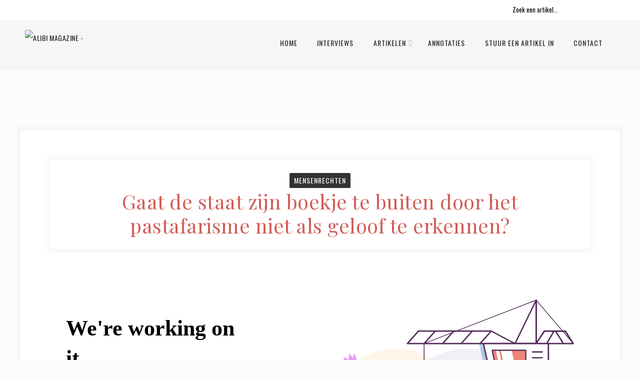

--- FILE ---
content_type: text/html; charset=UTF-8
request_url: http://alibionline.nl/2018/11/20/gaat-de-staat-zijn-boekje-te-buiten-door-het-pastafarisme-niet-als-geloof-te-erkennen/
body_size: 15952
content:
<!DOCTYPE html>
<html lang="nl-NL" class="no-js" >
<!-- start -->
<head>
	<meta charset="UTF-8" />
	<meta name="viewport" content="width=device-width, initial-scale=1, maximum-scale=1" />
    <meta name="format-detection" content="telephone=no">
	
	<link href="https://fonts.googleapis.com" rel="preconnect" crossorigin><link href="https://fonts.gstatic.com" rel="preconnect" crossorigin><meta name='robots' content='index, follow, max-image-preview:large, max-snippet:-1, max-video-preview:-1' />

	<!-- This site is optimized with the Yoast SEO plugin v26.8 - https://yoast.com/product/yoast-seo-wordpress/ -->
	<title>ALIBI Magazine</title>
	<meta name="description" content="ALIBI Magazine is het onafhankelijke, juridische tijdschrift van de Faculteit der Rechtsgeleerdheid van de Universiteit van Amsterdam en wordt beheerd door en voor studenten. Vier keer per jaar doet onze vaste redactie haar best om de studenten te voorzien van interessante artikelen over een divers aantal rechtsgebieden." />
	<link rel="canonical" href="http://alibionline.nl/2018/11/20/gaat-de-staat-zijn-boekje-te-buiten-door-het-pastafarisme-niet-als-geloof-te-erkennen/" />
	<meta property="og:locale" content="nl_NL" />
	<meta property="og:type" content="article" />
	<meta property="og:title" content="ALIBI Magazine" />
	<meta property="og:description" content="ALIBI Magazine is het onafhankelijke, juridische tijdschrift van de Faculteit der Rechtsgeleerdheid van de Universiteit van Amsterdam en wordt beheerd door en voor studenten. Vier keer per jaar doet onze vaste redactie haar best om de studenten te voorzien van interessante artikelen over een divers aantal rechtsgebieden." />
	<meta property="og:url" content="http://alibionline.nl/2018/11/20/gaat-de-staat-zijn-boekje-te-buiten-door-het-pastafarisme-niet-als-geloof-te-erkennen/" />
	<meta property="og:site_name" content="ALIBI Magazine" />
	<meta property="article:published_time" content="2018-11-20T19:42:00+00:00" />
	<meta property="og:image" content="http://alibionline.nl/wp-content/uploads/2018/11/Guilliano-3.jpg" />
	<meta property="og:image:width" content="1280" />
	<meta property="og:image:height" content="719" />
	<meta property="og:image:type" content="image/jpeg" />
	<meta name="author" content="Jordy" />
	<meta name="twitter:card" content="summary_large_image" />
	<script type="application/ld+json" class="yoast-schema-graph">{"@context":"https://schema.org","@graph":[{"@type":"Article","@id":"http://alibionline.nl/2018/11/20/gaat-de-staat-zijn-boekje-te-buiten-door-het-pastafarisme-niet-als-geloof-te-erkennen/#article","isPartOf":{"@id":"http://alibionline.nl/2018/11/20/gaat-de-staat-zijn-boekje-te-buiten-door-het-pastafarisme-niet-als-geloof-te-erkennen/"},"author":{"name":"Jordy","@id":"http://alibionline.nl/#/schema/person/218e0419f8b7a9a691529200407a4c27"},"headline":"Gaat de staat zijn boekje te buiten door het pastafarisme niet als geloof te erkennen?","datePublished":"2018-11-20T19:42:00+00:00","mainEntityOfPage":{"@id":"http://alibionline.nl/2018/11/20/gaat-de-staat-zijn-boekje-te-buiten-door-het-pastafarisme-niet-als-geloof-te-erkennen/"},"wordCount":126,"image":{"@id":"http://alibionline.nl/2018/11/20/gaat-de-staat-zijn-boekje-te-buiten-door-het-pastafarisme-niet-als-geloof-te-erkennen/#primaryimage"},"thumbnailUrl":"http://alibionline.nl/wp-content/uploads/2018/11/Guilliano-3.jpg","articleSection":["Mensenrechten"],"inLanguage":"nl-NL"},{"@type":"WebPage","@id":"http://alibionline.nl/2018/11/20/gaat-de-staat-zijn-boekje-te-buiten-door-het-pastafarisme-niet-als-geloof-te-erkennen/","url":"http://alibionline.nl/2018/11/20/gaat-de-staat-zijn-boekje-te-buiten-door-het-pastafarisme-niet-als-geloof-te-erkennen/","name":"ALIBI Magazine","isPartOf":{"@id":"http://alibionline.nl/#website"},"primaryImageOfPage":{"@id":"http://alibionline.nl/2018/11/20/gaat-de-staat-zijn-boekje-te-buiten-door-het-pastafarisme-niet-als-geloof-te-erkennen/#primaryimage"},"image":{"@id":"http://alibionline.nl/2018/11/20/gaat-de-staat-zijn-boekje-te-buiten-door-het-pastafarisme-niet-als-geloof-te-erkennen/#primaryimage"},"thumbnailUrl":"http://alibionline.nl/wp-content/uploads/2018/11/Guilliano-3.jpg","datePublished":"2018-11-20T19:42:00+00:00","author":{"@id":"http://alibionline.nl/#/schema/person/218e0419f8b7a9a691529200407a4c27"},"description":"ALIBI Magazine is het onafhankelijke, juridische tijdschrift van de Faculteit der Rechtsgeleerdheid van de Universiteit van Amsterdam en wordt beheerd door en voor studenten. Vier keer per jaar doet onze vaste redactie haar best om de studenten te voorzien van interessante artikelen over een divers aantal rechtsgebieden.","breadcrumb":{"@id":"http://alibionline.nl/2018/11/20/gaat-de-staat-zijn-boekje-te-buiten-door-het-pastafarisme-niet-als-geloof-te-erkennen/#breadcrumb"},"inLanguage":"nl-NL","potentialAction":[{"@type":"ReadAction","target":["http://alibionline.nl/2018/11/20/gaat-de-staat-zijn-boekje-te-buiten-door-het-pastafarisme-niet-als-geloof-te-erkennen/"]}]},{"@type":"ImageObject","inLanguage":"nl-NL","@id":"http://alibionline.nl/2018/11/20/gaat-de-staat-zijn-boekje-te-buiten-door-het-pastafarisme-niet-als-geloof-te-erkennen/#primaryimage","url":"http://alibionline.nl/wp-content/uploads/2018/11/Guilliano-3.jpg","contentUrl":"http://alibionline.nl/wp-content/uploads/2018/11/Guilliano-3.jpg","width":1280,"height":719},{"@type":"BreadcrumbList","@id":"http://alibionline.nl/2018/11/20/gaat-de-staat-zijn-boekje-te-buiten-door-het-pastafarisme-niet-als-geloof-te-erkennen/#breadcrumb","itemListElement":[{"@type":"ListItem","position":1,"name":"Home","item":"http://alibionline.nl/"},{"@type":"ListItem","position":2,"name":"Gaat de staat zijn boekje te buiten door het pastafarisme niet als geloof te erkennen?"}]},{"@type":"WebSite","@id":"http://alibionline.nl/#website","url":"http://alibionline.nl/","name":"ALIBI Magazine","description":"","potentialAction":[{"@type":"SearchAction","target":{"@type":"EntryPoint","urlTemplate":"http://alibionline.nl/?s={search_term_string}"},"query-input":{"@type":"PropertyValueSpecification","valueRequired":true,"valueName":"search_term_string"}}],"inLanguage":"nl-NL"},{"@type":"Person","@id":"http://alibionline.nl/#/schema/person/218e0419f8b7a9a691529200407a4c27","name":"Jordy","image":{"@type":"ImageObject","inLanguage":"nl-NL","@id":"http://alibionline.nl/#/schema/person/image/","url":"https://secure.gravatar.com/avatar/9321eeb5368fae91d4e032a76296e570689f5d36e927f9f12c88821c502e343f?s=96&d=mm&r=g","contentUrl":"https://secure.gravatar.com/avatar/9321eeb5368fae91d4e032a76296e570689f5d36e927f9f12c88821c502e343f?s=96&d=mm&r=g","caption":"Jordy"},"url":"http://alibionline.nl/author/hidde/"}]}</script>
	<!-- / Yoast SEO plugin. -->


<link rel='dns-prefetch' href='//cdnjs.cloudflare.com' />
<link rel='dns-prefetch' href='//fonts.googleapis.com' />
<link rel="alternate" type="application/rss+xml" title="ALIBI Magazine &raquo; feed" href="http://alibionline.nl/feed/" />
<link rel="alternate" type="application/rss+xml" title="ALIBI Magazine &raquo; reacties feed" href="http://alibionline.nl/comments/feed/" />
<link rel="alternate" type="application/rss+xml" title="ALIBI Magazine &raquo; Gaat de staat zijn boekje te buiten door het pastafarisme niet als geloof te erkennen? reacties feed" href="http://alibionline.nl/2018/11/20/gaat-de-staat-zijn-boekje-te-buiten-door-het-pastafarisme-niet-als-geloof-te-erkennen/feed/" />
<link rel="alternate" title="oEmbed (JSON)" type="application/json+oembed" href="http://alibionline.nl/wp-json/oembed/1.0/embed?url=http%3A%2F%2Falibionline.nl%2F2018%2F11%2F20%2Fgaat-de-staat-zijn-boekje-te-buiten-door-het-pastafarisme-niet-als-geloof-te-erkennen%2F" />
<link rel="alternate" title="oEmbed (XML)" type="text/xml+oembed" href="http://alibionline.nl/wp-json/oembed/1.0/embed?url=http%3A%2F%2Falibionline.nl%2F2018%2F11%2F20%2Fgaat-de-staat-zijn-boekje-te-buiten-door-het-pastafarisme-niet-als-geloof-te-erkennen%2F&#038;format=xml" />
		<!-- This site uses the Google Analytics by ExactMetrics plugin v8.11.1 - Using Analytics tracking - https://www.exactmetrics.com/ -->
		<!-- Opmerking: ExactMetrics is momenteel niet geconfigureerd op deze site. De site eigenaar moet authenticeren met Google Analytics in de ExactMetrics instellingen scherm. -->
					<!-- No tracking code set -->
				<!-- / Google Analytics by ExactMetrics -->
		<style id='wp-img-auto-sizes-contain-inline-css' type='text/css'>
img:is([sizes=auto i],[sizes^="auto," i]){contain-intrinsic-size:3000px 1500px}
/*# sourceURL=wp-img-auto-sizes-contain-inline-css */
</style>
<link rel='stylesheet' id='customify-font-stylesheet-0-css' href='https://fonts.googleapis.com/css2?family=Playfair%20Display:ital,wght@0,400;0,500;0,600;0,700;0,800;0,900;1,400;1,500;1,600;1,700;1,800;1,900&#038;display=swap' type='text/css' media='all' />
<link rel='stylesheet' id='sbi_styles-css' href='http://alibionline.nl/wp-content/plugins/instagram-feed/css/sbi-styles.min.css?ver=6.10.0' type='text/css' media='all' />
<link rel='stylesheet' id='embedpress-css-css' href='http://alibionline.nl/wp-content/plugins/embedpress/assets/css/embedpress.css?ver=1769624603' type='text/css' media='all' />
<link rel='stylesheet' id='embedpress-blocks-style-css' href='http://alibionline.nl/wp-content/plugins/embedpress/assets/css/blocks.build.css?ver=1769624603' type='text/css' media='all' />
<link rel='stylesheet' id='embedpress-lazy-load-css-css' href='http://alibionline.nl/wp-content/plugins/embedpress/assets/css/lazy-load.css?ver=1769624603' type='text/css' media='all' />
<style id='wp-emoji-styles-inline-css' type='text/css'>

	img.wp-smiley, img.emoji {
		display: inline !important;
		border: none !important;
		box-shadow: none !important;
		height: 1em !important;
		width: 1em !important;
		margin: 0 0.07em !important;
		vertical-align: -0.1em !important;
		background: none !important;
		padding: 0 !important;
	}
/*# sourceURL=wp-emoji-styles-inline-css */
</style>
<style id='wp-block-library-inline-css' type='text/css'>
:root{--wp-block-synced-color:#7a00df;--wp-block-synced-color--rgb:122,0,223;--wp-bound-block-color:var(--wp-block-synced-color);--wp-editor-canvas-background:#ddd;--wp-admin-theme-color:#007cba;--wp-admin-theme-color--rgb:0,124,186;--wp-admin-theme-color-darker-10:#006ba1;--wp-admin-theme-color-darker-10--rgb:0,107,160.5;--wp-admin-theme-color-darker-20:#005a87;--wp-admin-theme-color-darker-20--rgb:0,90,135;--wp-admin-border-width-focus:2px}@media (min-resolution:192dpi){:root{--wp-admin-border-width-focus:1.5px}}.wp-element-button{cursor:pointer}:root .has-very-light-gray-background-color{background-color:#eee}:root .has-very-dark-gray-background-color{background-color:#313131}:root .has-very-light-gray-color{color:#eee}:root .has-very-dark-gray-color{color:#313131}:root .has-vivid-green-cyan-to-vivid-cyan-blue-gradient-background{background:linear-gradient(135deg,#00d084,#0693e3)}:root .has-purple-crush-gradient-background{background:linear-gradient(135deg,#34e2e4,#4721fb 50%,#ab1dfe)}:root .has-hazy-dawn-gradient-background{background:linear-gradient(135deg,#faaca8,#dad0ec)}:root .has-subdued-olive-gradient-background{background:linear-gradient(135deg,#fafae1,#67a671)}:root .has-atomic-cream-gradient-background{background:linear-gradient(135deg,#fdd79a,#004a59)}:root .has-nightshade-gradient-background{background:linear-gradient(135deg,#330968,#31cdcf)}:root .has-midnight-gradient-background{background:linear-gradient(135deg,#020381,#2874fc)}:root{--wp--preset--font-size--normal:16px;--wp--preset--font-size--huge:42px}.has-regular-font-size{font-size:1em}.has-larger-font-size{font-size:2.625em}.has-normal-font-size{font-size:var(--wp--preset--font-size--normal)}.has-huge-font-size{font-size:var(--wp--preset--font-size--huge)}.has-text-align-center{text-align:center}.has-text-align-left{text-align:left}.has-text-align-right{text-align:right}.has-fit-text{white-space:nowrap!important}#end-resizable-editor-section{display:none}.aligncenter{clear:both}.items-justified-left{justify-content:flex-start}.items-justified-center{justify-content:center}.items-justified-right{justify-content:flex-end}.items-justified-space-between{justify-content:space-between}.screen-reader-text{border:0;clip-path:inset(50%);height:1px;margin:-1px;overflow:hidden;padding:0;position:absolute;width:1px;word-wrap:normal!important}.screen-reader-text:focus{background-color:#ddd;clip-path:none;color:#444;display:block;font-size:1em;height:auto;left:5px;line-height:normal;padding:15px 23px 14px;text-decoration:none;top:5px;width:auto;z-index:100000}html :where(.has-border-color){border-style:solid}html :where([style*=border-top-color]){border-top-style:solid}html :where([style*=border-right-color]){border-right-style:solid}html :where([style*=border-bottom-color]){border-bottom-style:solid}html :where([style*=border-left-color]){border-left-style:solid}html :where([style*=border-width]){border-style:solid}html :where([style*=border-top-width]){border-top-style:solid}html :where([style*=border-right-width]){border-right-style:solid}html :where([style*=border-bottom-width]){border-bottom-style:solid}html :where([style*=border-left-width]){border-left-style:solid}html :where(img[class*=wp-image-]){height:auto;max-width:100%}:where(figure){margin:0 0 1em}html :where(.is-position-sticky){--wp-admin--admin-bar--position-offset:var(--wp-admin--admin-bar--height,0px)}@media screen and (max-width:600px){html :where(.is-position-sticky){--wp-admin--admin-bar--position-offset:0px}}

/*# sourceURL=wp-block-library-inline-css */
</style><style id='global-styles-inline-css' type='text/css'>
:root{--wp--preset--aspect-ratio--square: 1;--wp--preset--aspect-ratio--4-3: 4/3;--wp--preset--aspect-ratio--3-4: 3/4;--wp--preset--aspect-ratio--3-2: 3/2;--wp--preset--aspect-ratio--2-3: 2/3;--wp--preset--aspect-ratio--16-9: 16/9;--wp--preset--aspect-ratio--9-16: 9/16;--wp--preset--color--black: #000000;--wp--preset--color--cyan-bluish-gray: #abb8c3;--wp--preset--color--white: #ffffff;--wp--preset--color--pale-pink: #f78da7;--wp--preset--color--vivid-red: #cf2e2e;--wp--preset--color--luminous-vivid-orange: #ff6900;--wp--preset--color--luminous-vivid-amber: #fcb900;--wp--preset--color--light-green-cyan: #7bdcb5;--wp--preset--color--vivid-green-cyan: #00d084;--wp--preset--color--pale-cyan-blue: #8ed1fc;--wp--preset--color--vivid-cyan-blue: #0693e3;--wp--preset--color--vivid-purple: #9b51e0;--wp--preset--gradient--vivid-cyan-blue-to-vivid-purple: linear-gradient(135deg,rgb(6,147,227) 0%,rgb(155,81,224) 100%);--wp--preset--gradient--light-green-cyan-to-vivid-green-cyan: linear-gradient(135deg,rgb(122,220,180) 0%,rgb(0,208,130) 100%);--wp--preset--gradient--luminous-vivid-amber-to-luminous-vivid-orange: linear-gradient(135deg,rgb(252,185,0) 0%,rgb(255,105,0) 100%);--wp--preset--gradient--luminous-vivid-orange-to-vivid-red: linear-gradient(135deg,rgb(255,105,0) 0%,rgb(207,46,46) 100%);--wp--preset--gradient--very-light-gray-to-cyan-bluish-gray: linear-gradient(135deg,rgb(238,238,238) 0%,rgb(169,184,195) 100%);--wp--preset--gradient--cool-to-warm-spectrum: linear-gradient(135deg,rgb(74,234,220) 0%,rgb(151,120,209) 20%,rgb(207,42,186) 40%,rgb(238,44,130) 60%,rgb(251,105,98) 80%,rgb(254,248,76) 100%);--wp--preset--gradient--blush-light-purple: linear-gradient(135deg,rgb(255,206,236) 0%,rgb(152,150,240) 100%);--wp--preset--gradient--blush-bordeaux: linear-gradient(135deg,rgb(254,205,165) 0%,rgb(254,45,45) 50%,rgb(107,0,62) 100%);--wp--preset--gradient--luminous-dusk: linear-gradient(135deg,rgb(255,203,112) 0%,rgb(199,81,192) 50%,rgb(65,88,208) 100%);--wp--preset--gradient--pale-ocean: linear-gradient(135deg,rgb(255,245,203) 0%,rgb(182,227,212) 50%,rgb(51,167,181) 100%);--wp--preset--gradient--electric-grass: linear-gradient(135deg,rgb(202,248,128) 0%,rgb(113,206,126) 100%);--wp--preset--gradient--midnight: linear-gradient(135deg,rgb(2,3,129) 0%,rgb(40,116,252) 100%);--wp--preset--font-size--small: 13px;--wp--preset--font-size--medium: 20px;--wp--preset--font-size--large: 36px;--wp--preset--font-size--x-large: 42px;--wp--preset--spacing--20: 0.44rem;--wp--preset--spacing--30: 0.67rem;--wp--preset--spacing--40: 1rem;--wp--preset--spacing--50: 1.5rem;--wp--preset--spacing--60: 2.25rem;--wp--preset--spacing--70: 3.38rem;--wp--preset--spacing--80: 5.06rem;--wp--preset--shadow--natural: 6px 6px 9px rgba(0, 0, 0, 0.2);--wp--preset--shadow--deep: 12px 12px 50px rgba(0, 0, 0, 0.4);--wp--preset--shadow--sharp: 6px 6px 0px rgba(0, 0, 0, 0.2);--wp--preset--shadow--outlined: 6px 6px 0px -3px rgb(255, 255, 255), 6px 6px rgb(0, 0, 0);--wp--preset--shadow--crisp: 6px 6px 0px rgb(0, 0, 0);}:where(.is-layout-flex){gap: 0.5em;}:where(.is-layout-grid){gap: 0.5em;}body .is-layout-flex{display: flex;}.is-layout-flex{flex-wrap: wrap;align-items: center;}.is-layout-flex > :is(*, div){margin: 0;}body .is-layout-grid{display: grid;}.is-layout-grid > :is(*, div){margin: 0;}:where(.wp-block-columns.is-layout-flex){gap: 2em;}:where(.wp-block-columns.is-layout-grid){gap: 2em;}:where(.wp-block-post-template.is-layout-flex){gap: 1.25em;}:where(.wp-block-post-template.is-layout-grid){gap: 1.25em;}.has-black-color{color: var(--wp--preset--color--black) !important;}.has-cyan-bluish-gray-color{color: var(--wp--preset--color--cyan-bluish-gray) !important;}.has-white-color{color: var(--wp--preset--color--white) !important;}.has-pale-pink-color{color: var(--wp--preset--color--pale-pink) !important;}.has-vivid-red-color{color: var(--wp--preset--color--vivid-red) !important;}.has-luminous-vivid-orange-color{color: var(--wp--preset--color--luminous-vivid-orange) !important;}.has-luminous-vivid-amber-color{color: var(--wp--preset--color--luminous-vivid-amber) !important;}.has-light-green-cyan-color{color: var(--wp--preset--color--light-green-cyan) !important;}.has-vivid-green-cyan-color{color: var(--wp--preset--color--vivid-green-cyan) !important;}.has-pale-cyan-blue-color{color: var(--wp--preset--color--pale-cyan-blue) !important;}.has-vivid-cyan-blue-color{color: var(--wp--preset--color--vivid-cyan-blue) !important;}.has-vivid-purple-color{color: var(--wp--preset--color--vivid-purple) !important;}.has-black-background-color{background-color: var(--wp--preset--color--black) !important;}.has-cyan-bluish-gray-background-color{background-color: var(--wp--preset--color--cyan-bluish-gray) !important;}.has-white-background-color{background-color: var(--wp--preset--color--white) !important;}.has-pale-pink-background-color{background-color: var(--wp--preset--color--pale-pink) !important;}.has-vivid-red-background-color{background-color: var(--wp--preset--color--vivid-red) !important;}.has-luminous-vivid-orange-background-color{background-color: var(--wp--preset--color--luminous-vivid-orange) !important;}.has-luminous-vivid-amber-background-color{background-color: var(--wp--preset--color--luminous-vivid-amber) !important;}.has-light-green-cyan-background-color{background-color: var(--wp--preset--color--light-green-cyan) !important;}.has-vivid-green-cyan-background-color{background-color: var(--wp--preset--color--vivid-green-cyan) !important;}.has-pale-cyan-blue-background-color{background-color: var(--wp--preset--color--pale-cyan-blue) !important;}.has-vivid-cyan-blue-background-color{background-color: var(--wp--preset--color--vivid-cyan-blue) !important;}.has-vivid-purple-background-color{background-color: var(--wp--preset--color--vivid-purple) !important;}.has-black-border-color{border-color: var(--wp--preset--color--black) !important;}.has-cyan-bluish-gray-border-color{border-color: var(--wp--preset--color--cyan-bluish-gray) !important;}.has-white-border-color{border-color: var(--wp--preset--color--white) !important;}.has-pale-pink-border-color{border-color: var(--wp--preset--color--pale-pink) !important;}.has-vivid-red-border-color{border-color: var(--wp--preset--color--vivid-red) !important;}.has-luminous-vivid-orange-border-color{border-color: var(--wp--preset--color--luminous-vivid-orange) !important;}.has-luminous-vivid-amber-border-color{border-color: var(--wp--preset--color--luminous-vivid-amber) !important;}.has-light-green-cyan-border-color{border-color: var(--wp--preset--color--light-green-cyan) !important;}.has-vivid-green-cyan-border-color{border-color: var(--wp--preset--color--vivid-green-cyan) !important;}.has-pale-cyan-blue-border-color{border-color: var(--wp--preset--color--pale-cyan-blue) !important;}.has-vivid-cyan-blue-border-color{border-color: var(--wp--preset--color--vivid-cyan-blue) !important;}.has-vivid-purple-border-color{border-color: var(--wp--preset--color--vivid-purple) !important;}.has-vivid-cyan-blue-to-vivid-purple-gradient-background{background: var(--wp--preset--gradient--vivid-cyan-blue-to-vivid-purple) !important;}.has-light-green-cyan-to-vivid-green-cyan-gradient-background{background: var(--wp--preset--gradient--light-green-cyan-to-vivid-green-cyan) !important;}.has-luminous-vivid-amber-to-luminous-vivid-orange-gradient-background{background: var(--wp--preset--gradient--luminous-vivid-amber-to-luminous-vivid-orange) !important;}.has-luminous-vivid-orange-to-vivid-red-gradient-background{background: var(--wp--preset--gradient--luminous-vivid-orange-to-vivid-red) !important;}.has-very-light-gray-to-cyan-bluish-gray-gradient-background{background: var(--wp--preset--gradient--very-light-gray-to-cyan-bluish-gray) !important;}.has-cool-to-warm-spectrum-gradient-background{background: var(--wp--preset--gradient--cool-to-warm-spectrum) !important;}.has-blush-light-purple-gradient-background{background: var(--wp--preset--gradient--blush-light-purple) !important;}.has-blush-bordeaux-gradient-background{background: var(--wp--preset--gradient--blush-bordeaux) !important;}.has-luminous-dusk-gradient-background{background: var(--wp--preset--gradient--luminous-dusk) !important;}.has-pale-ocean-gradient-background{background: var(--wp--preset--gradient--pale-ocean) !important;}.has-electric-grass-gradient-background{background: var(--wp--preset--gradient--electric-grass) !important;}.has-midnight-gradient-background{background: var(--wp--preset--gradient--midnight) !important;}.has-small-font-size{font-size: var(--wp--preset--font-size--small) !important;}.has-medium-font-size{font-size: var(--wp--preset--font-size--medium) !important;}.has-large-font-size{font-size: var(--wp--preset--font-size--large) !important;}.has-x-large-font-size{font-size: var(--wp--preset--font-size--x-large) !important;}
/*# sourceURL=global-styles-inline-css */
</style>

<style id='classic-theme-styles-inline-css' type='text/css'>
/*! This file is auto-generated */
.wp-block-button__link{color:#fff;background-color:#32373c;border-radius:9999px;box-shadow:none;text-decoration:none;padding:calc(.667em + 2px) calc(1.333em + 2px);font-size:1.125em}.wp-block-file__button{background:#32373c;color:#fff;text-decoration:none}
/*# sourceURL=/wp-includes/css/classic-themes.min.css */
</style>
<link rel='stylesheet' id='contact-form-7-css' href='http://alibionline.nl/wp-content/plugins/contact-form-7/includes/css/styles.css?ver=6.1.4' type='text/css' media='all' />
<link rel='stylesheet' id='pixlikes-plugin-styles-css' href='http://alibionline.nl/wp-content/plugins/pixlikes/css/public.css?ver=1.0.0' type='text/css' media='all' />
<style id='pixlikes-plugin-styles-inline-css' type='text/css'>
.animate i:after {-webkit-transition: all 1000ms;-moz-transition: all 1000ms;-o-transition: all 1000ms;transition: all 1000ms; }
/*# sourceURL=pixlikes-plugin-styles-inline-css */
</style>
<link rel='stylesheet' id='ribtun-style-css' href='http://alibionline.nl/wp-content/themes/ribtun/style.css?ver=6.9' type='text/css' media='all' />
<style id='ribtun-style-inline-css' type='text/css'>


.block_footer_text, .quote-category .blogpostcategory, .quote-widget p, .quote-widget {font-family: Cutivemono, "Helvetica Neue", Arial, Helvetica, Verdana, sans-serif;}
body {	 
	background:#fcfcfc  !important;
	color:#333333;
	font-family: Merriweather, "Helvetica Neue", Arial, Helvetica, Verdana, sans-serif;
	font-size: 18px;
	font-weight: normal;
}
.minimal-light .esg-filterbutton, .minimal-light .esg-navigationbutton, .minimal-light .esg-sortbutton, .minimal-light .esg-cartbutton a, .wprm-recipe-instruction .wprm-recipe-instruction-text, h3#reply-title small a, .grid .blog-category a, .widget_wysija input
.grid input[type="submit"], .widget_wysija input, .widget_wysija_cont .wysija-submit, .grid .wttitle h4 {font-family: Merriweather, "Helvetica Neue", Arial, Helvetica, Verdana, sans-serif;}



.su-dropcap {color:#333333;}

::selection { background: #000; color:#fff; text-shadow: none; }

h1, h2, h3, h4, h5, h6, .block1 p, .top-wrapper .widget_search form input#s, .authorBlogName, .ribtun-breadcrumb span
{
	font-family: Oswald, "Helvetica Neue", Arial, Helvetica, Verdana, sans-serif;
	font-weight: 500;
	}
.blog-category a, .post-meta a, input.wysija-submit, .wp-pagenavi a, .wp-pagenavi span, input[type="submit"], .prev-post-title, .next-post-title, .blog_time_read, .blog_author  {font-family: Oswald, "Helvetica Neue", Arial, Helvetica, Verdana, sans-serif;}
h1, h1 a { 	
	color:#333;
	font-size: 40px ;
	}
	
h2, h2 a, .term-description p { 	
	color:#333;
	font-size: 38px  ;
	}

h3, h3 a { 	
	color:#333;
	font-size: 32px  ;
	}

h4, h4 a { 	
	color:#333;
	font-size: 28px  ;
	}	
	
h5, h5 a { 	
	color:#333;
	font-size: 20px  ;
	}	

h6, h6 a { 	
	color:#333;
	font-size: 18px  ;
	}	

.pagenav a {font-family: Oswald !important;
			  font-size: 13px;
			  font-weight:400;
			  color:#222222;
}



.pagenav li.has-sub-menu > a:after, .menu > li.has-sub-menu li.menu-item-has-children > a:before  {color:#222222;}
.block1_lower_text p,.widget_wysija_cont .updated, .widget_wysija_cont .login .message, p.edd-logged-in, #edd_login_form, #edd_login_form p, .esg-grid  {font-family: Merriweather, "Helvetica Neue", Arial, Helvetica, Verdana, sans-serif !important;color:#333333;font-size:14px;}

a, select, input, textarea, button{ color:#e3cda4;}


.su-quote-has-cite span {font-family: Cutivemono, "Helvetica Neue", Arial, Helvetica, Verdana, sans-serif;}

a.blog-name {
	color:#000000;
	font-family: Firasans, "Helvetica Neue", Arial, Helvetica, Verdana, sans-serif !important;
	font-size: 50px;
	font-weight:;
}

/* ***********************
--------------------------------------
------------MAIN COLOR----------
--------------------------------------
*********************** */

a:hover,  .current-menu-item a, .blogmore, .pagenav.fixedmenu li a:hover, .widget ul li a:hover,.pagenav.fixedmenu li.current-menu-item > a,.block2_text a,
.blogcontent a, .sentry a, .post-meta a:hover, .sidebar .social_icons i:hover,.blog_social .addthis_toolbox a:hover, .addthis_toolbox a:hover, .content.blog .single-date,
 .pmc-main-menu li.colored a, #footer .widget ul li a:hover, .sidebar .widget ul li a:hover, #footer a:hover, li.current-menu-item a,  #footer .social_icons a:hover i, 
 #footerb a,  .wprm-recipe-ingredient.ribtun-recipe-selected span, .pmc-main-menu span, .menu-fixedmenu span


{
	color:#bc0031;
}

.wprm-rating-star-full svg polygon {fill:#bc0031!important;}
svg polygon {stroke:#bc0031 !important;}


.addthis_toolbox a i:hover {color:#bc0031 !important;}
.resp_menu_button {color:#222222 ;}
 
/* ***********************
--------------------------------------
------------BACKGROUND MAIN COLOR----------
--------------------------------------
*********************** */

.top-cart, .widget_tag_cloud a:hover, .sidebar .widget_search #searchsubmit,
.specificComment .comment-reply-link:hover, #submit:hover,  .wpcf7-submit:hover, #submit:hover,
.link-title-previous:hover, .link-title-next:hover, .specificComment .comment-edit-link:hover, .specificComment .comment-reply-link:hover, h3#reply-title small a:hover, .pagenav li a:after,
.widget_wysija_cont .wysija-submit,.widget ul li:before, #footer .widget_search #searchsubmit,  .blogpost .tags a:hover,
.mainwrap.single-default.sidebar .link-title-next:hover, .mainwrap.single-default.sidebar .link-title-previous:hover, .ribtun-home-deals-more a:hover, .top-search-form i:hover, .edd-submit.button.blue:hover,
ul#menu-top-menu, a.catlink:hover, .mainwrap.single-default .link-title-next:hover, .mainwrap.single-default .link-title-previous:hover, #footer input.wysija-submit, #commentform #submit:hover, input[type="submit"]:hover, #submit:hover,
.sidebar-buy-button a:hover, .sidebar .widget h3:before, .wprm-recipe-print:hover 
  {
	background:#bc0031 ;
}

.minimal-light .esg-navigationbutton:hover, .minimal-light .esg-filterbutton:hover, .minimal-light .esg-sortbutton:hover, .minimal-light .esg-sortbutton-order:hover, .minimal-light .esg-cartbutton a:hover, .minimal-light .esg-filterbutton.selected{
	background:#bc0031 !important;
	
}

.pagenav  li li a:hover {background:none;}
.edd-submit.button.blue:hover, .cart_item.edd_checkout a:hover {background:#bc0031 !important;}
.link-title-previous:hover, .link-title-next:hover {color:#fff;}
#headerwrap {background:#f6f6f6;}
.pagenav {background:#f6f6f6;}

.blogpostcategory, .content .blogpost, .postcontent.singledefult .share-post, .commentlist, .postcontent.singlepage, .block2_img, .block2_text, .sidebar .widget,
.relatedPosts, #commentform, .sidebars-wrap .widget
 {background:#fff ;}
 
 
.block1_text, .block1_all_text, .block1_lower_text {background:#fff ;}
.blog_social, .socialsingle, .blog_social i {color:#6f7c82;}
.widget_tag_cloud a, .blogpost .tags a {color:#6f7c82;border-color:#eaeaea ;}
#commentform textarea, .singlepage textarea, .singlepage input {background:#eaeaea ;}
input[type="submit"] {background:#222;}

#ribtun-slider-wrapper, .ribtun-rev-slider {padding-top:0px;}

.block1_lower_text p:before {background:#eaeaea ;}
.recent_posts .widgett, .category_posts .widgett, .widget.widget_categories ul li, .widget.widget_archive ul li, .relatedPosts, .specificComment, ol.commentlist
{border-color:#eaeaea ;}



/* BUTTONS */

 .ribtun-read-more a:hover {color:#bc0031 !important ;}

 .top-wrapper .social_icons a i:hover {color:#bc0031 !important;}

 /* ***********************
--------------------------------------
------------BOXED---------------------
-----------------------------------*/
  
   		.sidebars-wrap{padding:0;}
		.sidebar-left-right{padding:0;}
 
.top-wrapper {background:#ffffff; color:#000000}
.top-wrapper i, .top-wrapper a, .top-wrapper div, .top-wrapper form input, .top-wrapper form i{color:#000000 !important}

.pagenav {background:#f6f6f6;border-top:0px solid #000;border-bottom:0px solid #000;}

/*hide header*/

/*footer style option*/
#footer, .block3, #footerbwrap {background: #bc0031}
#footer p, #footer div, #footer a, #footer input, #footer, #footer h1, #footer h2, #footer h3 , #footer h4 , #footer i, .copyright{color:#ffffff} 


/* ***********************
--------------------------------------
------------CUSTOM CSS----------
--------------------------------------
*********************** */

.menu ul.sub-menu li a, .menu ul.children li a {padding-top: 0px !important;}

.mainwrap.blog.sidebar h2.title, .mainwrap.single-default.sidebar h1.title {line-height:100%;}
.sidebar .widget h3 {letter-spacing:0px;}
.quote-category .blogpostcategory p, .blogpostcategory .blogcontent-title {font-style:normal;line-height:40px;}
.su-quote-style-default .su-quote-cite, .su-quote-has-cite span, .typed-me {font-family:Cutive Mono !important;font-style:normal !important;line-height:30px;}
.su-dropcap {font-size:188px !important;margin: 2px 10px 0 -7px!important;}
.intro {display: none!important;}
.blogsingleimage {display: none !important;}
.page-template .posttext
{
    width: 100% !important;
}

@media screen and (max-width: 960px){

    .content.singledefult{
        width: 320px !important;
    }
    .issuuembed
    {
        height: 300px !important;
    }
    .ui-tabs-nav
    {
        display: none;
    }
    .block2
    {
        display: none;
    }
    iframe
    {
        height: 400px !important;
    }
}

@media screen and (max-width: 960px){
.respMenu .menu-main-menu-container 
{
    margin-top: 100px !important;   
}

html body
{
    font-size: 10px !important;
}

.block2_text p
{
    float: none !important;
}

.block2_img
{
    padding-bottom: 5px !important;
}

#header
{
    min-height: 100px !important;
}

p.mobileno strong
{
    display: none !important;
}

.pagenav {
width: 200px !important;
position: absolute !important;
}

.respMenu 
{
width: 100% !important;
min-height: 95px;
position: absolute !important;
}

.resp_menu_button
{
    padding-top: 10px;
    width: 90% !important;
    padding-right: 20px;
}
}

@media screen and (max-width: 1220px) and (min-width: 0px), all{
.pagenav {
height: 100px;
}
}

@media only screen and (min-width: 1000px) {
.singledefult .blogpost
{
  padding-bottom: 120px;   
}

.pagenav li a
{
    padding: 30px 25px 13px 10px !important;
}

.pagenav a
{
    font-size: 14px !important;
}

.logo-left-menu div#logo 
{
    margin: 19.5px 0 0px 0 !important;
}

.mainwrap.blog.sidebar.grid .main .content.blog .blogimage
{
    width: 400px !important;
}

.mainwrap.blog.sidebar.grid .main .content.blog .blogimage img 
{
    width: 400px !important;
}

.ribtun_fullwidth .related .one_third img
{
    width: 300px !important;   
}

#commentform
{
    display: none !important;
}

.link-title-next
{
    margin-top: 20px !important;
}

.link-title-previous
{
    margin-top: 20px !important;
}

.singledefult .blogpost img {
max-width: 1000px !important;
}
}

#footerb
{
    border-top: 3px solid #fff !important;
}

.infinity-more
{
    background: #BC0031 !important;
    border: 2px solid #BC0031 !important;
}

.infinity-more:hover
{
    background: #FCFCFC !important;
    color: #BC0031 !important;
}

#pmc-tabs ul li a:hover, #pmc-tabs ul li.ui-state-active a
{
    background: #BC0031 !important;
    color: #fff !important;
}

#pmc-tabs ul li a
{
    color: #BC0031 !important;
}

.mainwrap.blog.sidebar.grid h2.title a, .mainwrap.single-default.sidebar.grid h2.title a
{
    font-family: Oswald !important;
}

.widget.widget_text p 
{
    font-family: Merriweather !important;
}

.sidebar .widget h3 
{
    font-family: Oswald !important;
}

.wttitle h4 a
{
    font-family: Oswald !important;
    font-weight: normal !important;
}

.ui-tabs-anchor
{
    font-family: Oswald !important;
}

.infinity-more
{
    font-family: Oswald !important;
}

html body
{
    font-family: Merriweather !important;
    font-size: 16px !important;
}

.widget.widget_text p
{
    font-size: 17px !important;
}

.related h4 a
{
    font-family: Oswald !important;
}

.content.singlepage h1
{
    font-family: Oswald !important;
}
/*# sourceURL=ribtun-style-inline-css */
</style>
<link rel='stylesheet' id='googleFonts-css' href='https://fonts.googleapis.com/css?family=Merriweather%7COswald%7COswaldCutivemono&#038;ver=6.9' type='text/css' media='all' />
<script type="text/javascript" src="http://alibionline.nl/wp-includes/js/jquery/jquery.min.js?ver=3.7.1" id="jquery-core-js"></script>
<script type="text/javascript" src="http://alibionline.nl/wp-includes/js/jquery/jquery-migrate.min.js?ver=3.4.1" id="jquery-migrate-js"></script>
<script type="text/javascript" src="http://alibionline.nl/wp-content/themes/ribtun/js/jquery.fitvids.js?ver=1" id="jquery-fitvids-js"></script>
<script type="text/javascript" src="http://alibionline.nl/wp-content/themes/ribtun/js/jquery.scrollTo.js?ver=1" id="jquery-scrollTo-js"></script>
<script type="text/javascript" src="http://alibionline.nl/wp-content/themes/ribtun/js/custom.js?ver=1" id="ribtun-custom-js"></script>
<script type="text/javascript" id="ribtun-custom-js-after">
/* <![CDATA[ */
	
		"use strict"; 
		jQuery(document).ready(function($){	
			jQuery(".searchform #s").attr("value","Zoek een artikel...");	
			jQuery(".searchform #s").focus(function() {
				jQuery(".searchform #s").val("");
			});
			
			jQuery(".searchform #s").focusout(function() {
				if(jQuery(".searchform #s").attr("value") == "")
					jQuery(".searchform #s").attr("value","Zoek een artikel...");
			});		
			});
//# sourceURL=ribtun-custom-js-after
/* ]]> */
</script>
<script type="text/javascript" src="//cdnjs.cloudflare.com/ajax/libs/jquery-easing/1.4.1/jquery.easing.min.js?ver=6.9" id="jquery-easing-js"></script>
<script type="text/javascript" src="http://alibionline.nl/wp-content/themes/ribtun/js/jquery.bxslider.js?ver=1" id="jquery-bxslider-js"></script>
<script type="text/javascript" src="http://alibionline.nl/wp-content/themes/ribtun/js/infinity.js?ver=1" id="infinity-js"></script>
<link rel="https://api.w.org/" href="http://alibionline.nl/wp-json/" /><link rel="alternate" title="JSON" type="application/json" href="http://alibionline.nl/wp-json/wp/v2/posts/8655" /><link rel="EditURI" type="application/rsd+xml" title="RSD" href="http://alibionline.nl/xmlrpc.php?rsd" />
<meta name="generator" content="WordPress 6.9" />
<link rel='shortlink' href='http://alibionline.nl/?p=8655' />
<style>[class*=" icon-oc-"],[class^=icon-oc-]{speak:none;font-style:normal;font-weight:400;font-variant:normal;text-transform:none;line-height:1;-webkit-font-smoothing:antialiased;-moz-osx-font-smoothing:grayscale}.icon-oc-one-com-white-32px-fill:before{content:"901"}.icon-oc-one-com:before{content:"900"}#one-com-icon,.toplevel_page_onecom-wp .wp-menu-image{speak:none;display:flex;align-items:center;justify-content:center;text-transform:none;line-height:1;-webkit-font-smoothing:antialiased;-moz-osx-font-smoothing:grayscale}.onecom-wp-admin-bar-item>a,.toplevel_page_onecom-wp>.wp-menu-name{font-size:16px;font-weight:400;line-height:1}.toplevel_page_onecom-wp>.wp-menu-name img{width:69px;height:9px;}.wp-submenu-wrap.wp-submenu>.wp-submenu-head>img{width:88px;height:auto}.onecom-wp-admin-bar-item>a img{height:7px!important}.onecom-wp-admin-bar-item>a img,.toplevel_page_onecom-wp>.wp-menu-name img{opacity:.8}.onecom-wp-admin-bar-item.hover>a img,.toplevel_page_onecom-wp.wp-has-current-submenu>.wp-menu-name img,li.opensub>a.toplevel_page_onecom-wp>.wp-menu-name img{opacity:1}#one-com-icon:before,.onecom-wp-admin-bar-item>a:before,.toplevel_page_onecom-wp>.wp-menu-image:before{content:'';position:static!important;background-color:rgba(240,245,250,.4);border-radius:102px;width:18px;height:18px;padding:0!important}.onecom-wp-admin-bar-item>a:before{width:14px;height:14px}.onecom-wp-admin-bar-item.hover>a:before,.toplevel_page_onecom-wp.opensub>a>.wp-menu-image:before,.toplevel_page_onecom-wp.wp-has-current-submenu>.wp-menu-image:before{background-color:#76b82a}.onecom-wp-admin-bar-item>a{display:inline-flex!important;align-items:center;justify-content:center}#one-com-logo-wrapper{font-size:4em}#one-com-icon{vertical-align:middle}.imagify-welcome{display:none !important;}</style>			<style id="customify_output_style">
				a, .entry-meta a { color: #cc3747; }
.site-title a, h1, h2, h3, h4, h5, h6,
 h1 a, h2 a, h3 a, h4 a, h5 a, h6 a,
 .widget-title,
 a:hover, .entry-meta a:hover { color: #d15c57; }
body { color: #5c374b; }
body, .site { background: #d15c57; }

@media screen and (min-width: 1000px) { 

	.site-title { font-size: 24px; }

	.site-content { padding: 18px; }

}
			</style>
			<style id="customify_fonts_output">
	
.site-title a, h1, h2, h3, h4, h5, h6, h1 a, h2 a, h3 a, h4 a, h5 a, h6 a, .widget-title {
font-family: "Playfair Display";
font-weight: 400;
}


html body {
font-family: "Playfair Display";
font-weight: 400;
}

</style>
			</head>		
<!-- start body -->
<body class="wp-singular post-template-default single single-post postid-8655 single-format-standard wp-theme-ribtun" id="particles-js" >
	<!-- start header -->
			<!-- fixed menu -->		
				
							<header>
				<!-- top bar -->
									<div class="top-wrapper">
												<div class="top-wrapper-content">
							<div class="top-left">
																	<div class="widget socials">		<div class="widgett">		
			<div class="social_icons">
				<a target="_blank" href="https://www.facebook.com/AlibiMagazine" title="Facebook"><i class="fa fa-facebook"></i></a>			</div>
		</div>	
		</div>															</div>
							<div class="top-right">
																	<div class="widget widget_search"><form method="get" id="searchform" class="searchform" action="http://alibionline.nl/" >
	<input type="text" value="" name="s" id="s" />
	<i class="fa fa-search search-desktop"></i>
	</form></div>															</div>
						</div>
												
					</div>
								
					<div id="headerwrap">		

						<!-- logo and main menu -->
						<div id="header">
							<div class="header-image">
							<!-- respoonsive menu main-->
							<!-- respoonsive menu no scrool bar -->
														<div class="respMenu noscroll">
								<div class="resp_menu_button"><i class="fa fa-list-ul fa-2x"></i></div>
								<div class="menu-main-menu-container"><div class="event-type-selector-dropdown"><a  class="menu-item menu-item-type-custom menu-item-object-custom menu-item-home" href="http://alibionline.nl"><strong>Home</strong></a><br>
<a  class="menu-item menu-item-type-taxonomy menu-item-object-category" href="http://alibionline.nl/category/interviews/"><strong>Interviews</strong></a><br>
<a  class="menu-item menu-item-type-custom menu-item-object-custom menu-item-has-children" href="#"><strong>Artikelen</strong></a><br>

<a  class="menu-item menu-item-type-custom menu-item-object-custom menu-item-has-children" href="#">&nbsp;&nbsp;&nbsp;&nbsp;<i class="fa fa-circle"></i>Privaatrecht</a><br>
	
<a  class="menu-item menu-item-type-taxonomy menu-item-object-category" href="http://alibionline.nl/category/privaatrecht/">&nbsp;&nbsp;&nbsp;&nbsp;<i class="fa fa-circle"></i>Algemeen privaatrecht</a><br>
<a  class="menu-item menu-item-type-taxonomy menu-item-object-category" href="http://alibionline.nl/category/intellectueel-eigendom/">&nbsp;&nbsp;&nbsp;&nbsp;<i class="fa fa-circle"></i>Intellectueel eigendom</a><br>
<a  class="menu-item menu-item-type-taxonomy menu-item-object-category" href="http://alibionline.nl/category/arbeidsrecht/">&nbsp;&nbsp;&nbsp;&nbsp;<i class="fa fa-circle"></i>Arbeidsrecht</a><br>
	

<a  class="menu-item menu-item-type-custom menu-item-object-custom menu-item-has-children" href="#">&nbsp;&nbsp;&nbsp;&nbsp;<i class="fa fa-circle"></i>Publiekrecht</a><br>
	
<a  class="menu-item menu-item-type-taxonomy menu-item-object-category" href="http://alibionline.nl/category/asielrecht/">&nbsp;&nbsp;&nbsp;&nbsp;<i class="fa fa-circle"></i>Asielrecht</a><br>
<a  class="menu-item menu-item-type-taxonomy menu-item-object-category" href="http://alibionline.nl/category/strafrecht/">&nbsp;&nbsp;&nbsp;&nbsp;<i class="fa fa-circle"></i>Strafrecht</a><br>
<a  class="menu-item menu-item-type-taxonomy menu-item-object-category current-post-ancestor current-menu-parent current-post-parent" href="http://alibionline.nl/category/mensenrechten/">&nbsp;&nbsp;&nbsp;&nbsp;<i class="fa fa-circle"></i>Mensenrechten</a><br>
	

<a  class="menu-item menu-item-type-taxonomy menu-item-object-category" href="http://alibionline.nl/category/internationaal-recht/">&nbsp;&nbsp;&nbsp;&nbsp;<i class="fa fa-circle"></i>Internationaal recht</a><br>
<a  class="menu-item menu-item-type-taxonomy menu-item-object-category" href="http://alibionline.nl/category/europees-recht/">&nbsp;&nbsp;&nbsp;&nbsp;<i class="fa fa-circle"></i>Europees recht</a><br>
<a  class="menu-item menu-item-type-taxonomy menu-item-object-category" href="http://alibionline.nl/category/fiscaal-recht/">&nbsp;&nbsp;&nbsp;&nbsp;<i class="fa fa-circle"></i>Fiscaal recht</a><br>


<a  class="menu-item menu-item-type-taxonomy menu-item-object-category" href="http://alibionline.nl/category/annotatie/"><strong>Annotaties</strong></a><br>
<a  class="menu-item menu-item-type-post_type menu-item-object-page" href="http://alibionline.nl/artikel-insturen/"><strong>Stuur een artikel in</strong></a><br>
<a  class="menu-item menu-item-type-post_type menu-item-object-page" href="http://alibionline.nl/contact/"><strong>Contact</strong></a><br>
</div></div>	
														</div>
							<!-- logo -->
														</div>
							<!-- main menu -->
							<div class="pagenav logo-left-menu"> 	
								<div class="logo-inner">
	    <div id="logo" class="">
											<a href="http://alibionline.nl/"><img src="				http://into-online.nl/alibi/wp-content/uploads/2018/09/ALIBI-logo-e1536410270475.png"  alt="ALIBI Magazine - " /></a>
					</div>	
											
	</div>	
								
								<div class="pmc-main-menu">
								<ul id="menu-main-menu-container" class="menu"><li id="menu-item-1041-8593" class="menu-item menu-item-type-custom menu-item-object-custom menu-item-home"><a  href="http://alibionline.nl">Home</a></li>
<li id="menu-item-1268-8586" class="menu-item menu-item-type-taxonomy menu-item-object-category"><a  href="http://alibionline.nl/category/interviews/">Interviews</a></li>
<li id="menu-item-378-8598" class="menu-item menu-item-type-custom menu-item-object-custom menu-item-has-children"><a  href="#">Artikelen</a>
<ul class="sub-menu">
	<li id="menu-item-8982-8594" class="menu-item menu-item-type-custom menu-item-object-custom menu-item-has-children"><a  href="#">Privaatrecht</a>
	<ul class="sub-menu">
		<li id="menu-item-6971-8583" class="menu-item menu-item-type-taxonomy menu-item-object-category"><a  href="http://alibionline.nl/category/privaatrecht/">Algemeen privaatrecht</a></li>
		<li id="menu-item-8438-8590" class="menu-item menu-item-type-taxonomy menu-item-object-category"><a  href="http://alibionline.nl/category/intellectueel-eigendom/">Intellectueel eigendom</a></li>
		<li id="menu-item-5054-8584" class="menu-item menu-item-type-taxonomy menu-item-object-category"><a  href="http://alibionline.nl/category/arbeidsrecht/">Arbeidsrecht</a></li>
	</ul>
</li>
	<li id="menu-item-6467-8595" class="menu-item menu-item-type-custom menu-item-object-custom menu-item-has-children"><a  href="#">Publiekrecht</a>
	<ul class="sub-menu">
		<li id="menu-item-6542-8670" class="menu-item menu-item-type-taxonomy menu-item-object-category"><a  href="http://alibionline.nl/category/asielrecht/">Asielrecht</a></li>
		<li id="menu-item-7267-8585" class="menu-item menu-item-type-taxonomy menu-item-object-category"><a  href="http://alibionline.nl/category/strafrecht/">Strafrecht</a></li>
		<li id="menu-item-5444-8591" class="menu-item menu-item-type-taxonomy menu-item-object-category current-post-ancestor current-menu-parent current-post-parent"><a  href="http://alibionline.nl/category/mensenrechten/">Mensenrechten</a></li>
	</ul>
</li>
	<li id="menu-item-4423-8587" class="menu-item menu-item-type-taxonomy menu-item-object-category"><a  href="http://alibionline.nl/category/internationaal-recht/">Internationaal recht</a></li>
	<li id="menu-item-9698-8589" class="menu-item menu-item-type-taxonomy menu-item-object-category"><a  href="http://alibionline.nl/category/europees-recht/">Europees recht</a></li>
	<li id="menu-item-7661-8588" class="menu-item menu-item-type-taxonomy menu-item-object-category"><a  href="http://alibionline.nl/category/fiscaal-recht/">Fiscaal recht</a></li>
</ul>
</li>
<li id="menu-item-5392-8592" class="menu-item menu-item-type-taxonomy menu-item-object-category"><a  href="http://alibionline.nl/category/annotatie/">Annotaties</a></li>
<li id="menu-item-7512-8601" class="menu-item menu-item-type-post_type menu-item-object-page"><a  href="http://alibionline.nl/artikel-insturen/">Stuur een artikel in</a></li>
<li id="menu-item-1177-8602" class="menu-item menu-item-type-post_type menu-item-object-page"><a  href="http://alibionline.nl/contact/">Contact</a></li>
</ul>											
								</div> 	
							</div> 
														
						</div>
					</div> 												
				</header>	
						
					
									
								
<!-- top bar with breadcrumb and post navigation -->
	<!-- main content start -->
	<div class="mainwrap single-default ">
		<!--rev slider-->
			
	
			<div class="main clearfix">	
			<div class="content singledefult">
				<div class="postcontent singledefult" id="post-" class="post-8655 post type-post status-publish format-standard has-post-thumbnail hentry category-mensenrechten">		
					<div class="blogpost">				
						<div class="posttext">
															<div class="blogsingleimage">				
																			<img width="1280" height="719" src="http://alibionline.nl/wp-content/uploads/2018/11/Guilliano-3.jpg" class="attachment-ribtun-postBlock size-ribtun-postBlock wp-post-image" alt="" decoding="async" fetchpriority="high" srcset="http://alibionline.nl/wp-content/uploads/2018/11/Guilliano-3.jpg 1280w, http://alibionline.nl/wp-content/uploads/2018/11/Guilliano-3-300x169.jpg 300w, http://alibionline.nl/wp-content/uploads/2018/11/Guilliano-3-768x431.jpg 768w, http://alibionline.nl/wp-content/uploads/2018/11/Guilliano-3-1024x575.jpg 1024w" sizes="(max-width: 1280px) 100vw, 1280px" />																		
										
									
										
									
										
								</div>
														
							 
	<div class="topBlog">	
		<div class="blog-category"><em><a href="http://alibionline.nl/category/mensenrechten/" rel="category tag">Mensenrechten</a></em> </div>
		<h1 class="title"> Gaat de staat zijn boekje te buiten door het pastafarisme niet als geloof te erkennen?</h1>
					
	</div>			
	

													
								
<!-- end of post meta -->															<div class="sentry">
								 
									<div><div class="intro">Het was het gesprek van de maand<br />
augustus. Een vrouw die een paspoortfoto<br />
indiende waarop zij een vergiet als<br />
hoofddeksel droeg. Zij stelde dat zij het<br />
vergiet droeg vanwege haar geloof. De<br />
vrouw draagt het vergiet te allen tijde<br />
en wenste geen uitzondering te maken<br />
voor haar paspoortfoto. Het geloof dat de<br />
vrouw aanhangt, is die van de Kerk van het<br />
Vliegende Spaghettimonster. Aanhangers<br />
van dit geloof noemen zichzelf Pastafari.1<br />
Pastafari voeren in verschillende landen<br />
al langdurig strijd om met hun vergiet op<br />
de paspoortfoto te mogen. Op dit moment<br />
lopen er in Australië, Nieuw-Zeeland en<br />
Tsjechië enkele Pastafari’s rond met een<br />
‘vergiet’-foto in hun paspoort.</div>
<div class="issuuembed" style="width: 100%; height: 900px;" data-configid="35251443/65903744"></div>
<p><script type="text/javascript" src="//e.issuu.com/embed.js" async="true"></script><br />
<br />&nbsp;<br />
<br />&nbsp;<br />
<br />&nbsp;</p>
</div>		
																<div class="post-page-links"></div>
								<div class="singleBorder"></div>
							</div>
						</div>
						
																																<div class="blog-info">
								<div class="blog_social"> </div>	
							</div>
												 <!-- end of author info -->
						
					</div>						
					
				</div>	
				
				



	<div class="relatedPosts ribtun_fullwidth">
		<div class="relatedtitle">
			<h4>Andere artikelen</h4>
		</div>
		<div class="related">	
						<div class="one_third">
														<div class="image"><a href="http://alibionline.nl/2023/06/05/mensenrechten-en-klimaat-tijd-voor-verandering/" rel="bookmark" title=Permanent Link to Mensenrechten en Klimaat: Tijd voor verandering"><img src="http://alibionline.nl/wp-content/uploads/2023/06/afbeelding-optie-345x230.jpg" alt="" /></a></div>
										<h4><a href="http://alibionline.nl/2023/06/05/mensenrechten-en-klimaat-tijd-voor-verandering/" rel="bookmark" title=Permanent Link to Mensenrechten en Klimaat: Tijd voor verandering">Mensenrechten en Klimaat: Tijd voor verandering</a></h4>
										<a class="post-meta-time" href="http://alibionline.nl/2023/06/05/">June 5, 2023</a>						
				</div>
					
							<div class="one_third">
														<div class="image"><a href="http://alibionline.nl/2023/04/18/__trashed-4/" rel="bookmark" title=Permanent Link to Men moet er aan werken"><img src="http://alibionline.nl/wp-content/uploads/2023/04/Tijmen-2-2-345x230.jpg" alt="" /></a></div>
										<h4><a href="http://alibionline.nl/2023/04/18/__trashed-4/" rel="bookmark" title=Permanent Link to Men moet er aan werken">Men moet er aan werken</a></h4>
										<a class="post-meta-time" href="http://alibionline.nl/2023/04/18/">April 18, 2023</a>						
				</div>
					
							<div class="one_third last">
														<div class="image"><a href="http://alibionline.nl/2017/12/23/nood-breekt-wet/" rel="bookmark" title=Permanent Link to Nood breekt wet?"><img src="http://alibionline.nl/wp-content/uploads/2017/12/laura2.jpg" alt="" /></a></div>
										<h4><a href="http://alibionline.nl/2017/12/23/nood-breekt-wet/" rel="bookmark" title=Permanent Link to Nood breekt wet?">Nood breekt wet?</a></h4>
										<a class="post-meta-time" href="http://alibionline.nl/2017/12/23/">December 23, 2017</a>						
				</div>
					
					</div>
	</div>
		
 <!-- end of related -->	
				
				
				<!-- You can start editing here. -->
		
			<!-- If comments are closed. -->
		<p class="nocomments">Comments are closed.</p>
					
								<div class = "post-navigation">
					<a href="http://alibionline.nl/2018/11/20/ophef-in-arbitragewereld-de-achmea-uitspraak/" rel="next"><div class="link-title-previous"><span>&#171; Vorige artikel</span><div class="prev-post-title">Ophef in arbitragewereld: De Achmea-uitspraak</div></div></a> 
					<a href="http://alibionline.nl/2018/11/20/wetsvoorstel-wab-verkleinen-van-de-kloof-tussen-vast-en-flex/" rel="prev"><div class="link-title-next"><span>Volgende artikel &#187;</span><div class="next-post-title">Wetsvoorstel WAB: Verkleinen van de kloof tussen vast en flex</div></div></a> 
				</div>
				 <!-- end of post navigation -->
				
					
			</div>
				
					</div>
	</div>
<div class="totop"><div class="gototop"><div class="arrowgototop"></div></div></div>
<!-- footer-->
<footer>
	<div id="footer">
	<!-- show crypto slider in bottom bar -->
		
		
	<div id="footerinside">
	<!--footer widgets-->
		<div class="block_footer_text">
			<p></p>
		</div>
		<div class="footer_widget">
			<div class="footer_widget1">
								
			</div>	
			<div class="footer_widget2">	
					
			</div>	
			<div class="footer_widget3">	
					
			</div>
		</div>
	</div>		
	</div>
	
	
	
	
	<!-- footer bar at the bootom-->
	<div id="footerbwrap">
		<div id="footerb">
			<div class="lowerfooter">
			<div class="copyright">	
				<div class="left-footer-content">© 2020 ALIBI Magazine | Alle rechten voorbehouden</div>
<div class="right-footer-content"> </div>			</div>
			</div>
		</div>
	</div>	
</footer>	
<script type="speculationrules">
{"prefetch":[{"source":"document","where":{"and":[{"href_matches":"/*"},{"not":{"href_matches":["/wp-*.php","/wp-admin/*","/wp-content/uploads/*","/wp-content/*","/wp-content/plugins/*","/wp-content/themes/ribtun/*","/*\\?(.+)"]}},{"not":{"selector_matches":"a[rel~=\"nofollow\"]"}},{"not":{"selector_matches":".no-prefetch, .no-prefetch a"}}]},"eagerness":"conservative"}]}
</script>

<!-- Instagram Feed JS -->
<script type="text/javascript">
var sbiajaxurl = "http://alibionline.nl/wp-admin/admin-ajax.php";
</script>
					<script>
						let customifyTriggerFontsLoadedEvents = function() {
							// Trigger the 'wf-active' event, just like Web Font Loader would do.
							window.dispatchEvent(new Event('wf-active'));
							// Add the 'wf-active' class on the html element, just like Web Font Loader would do.
							document.getElementsByTagName('html')[0].classList.add('wf-active');
						}

						// Try to use the modern FontFaceSet browser APIs.
						if ( typeof document.fonts !== 'undefined' && typeof document.fonts.ready !== 'undefined' ) {
							document.fonts.ready.then(customifyTriggerFontsLoadedEvents);
						} else {
							// Fallback to just waiting a little bit and then triggering the events for older browsers.
							window.addEventListener('load', function() {
								setTimeout( customifyTriggerFontsLoadedEvents, 300 );
							});
						}
					</script>
					<script type="text/javascript" src="http://alibionline.nl/wp-content/plugins/embedpress/assets/js/gallery-justify.js?ver=1769624604" id="embedpress-gallery-justify-js"></script>
<script type="text/javascript" src="http://alibionline.nl/wp-content/plugins/embedpress/assets/js/lazy-load.js?ver=1769624604" id="embedpress-lazy-load-js"></script>
<script type="text/javascript" src="http://alibionline.nl/wp-includes/js/dist/hooks.min.js?ver=dd5603f07f9220ed27f1" id="wp-hooks-js"></script>
<script type="text/javascript" src="http://alibionline.nl/wp-includes/js/dist/i18n.min.js?ver=c26c3dc7bed366793375" id="wp-i18n-js"></script>
<script type="text/javascript" id="wp-i18n-js-after">
/* <![CDATA[ */
wp.i18n.setLocaleData( { 'text direction\u0004ltr': [ 'ltr' ] } );
//# sourceURL=wp-i18n-js-after
/* ]]> */
</script>
<script type="text/javascript" src="http://alibionline.nl/wp-content/plugins/contact-form-7/includes/swv/js/index.js?ver=6.1.4" id="swv-js"></script>
<script type="text/javascript" id="contact-form-7-js-translations">
/* <![CDATA[ */
( function( domain, translations ) {
	var localeData = translations.locale_data[ domain ] || translations.locale_data.messages;
	localeData[""].domain = domain;
	wp.i18n.setLocaleData( localeData, domain );
} )( "contact-form-7", {"translation-revision-date":"2025-11-30 09:13:36+0000","generator":"GlotPress\/4.0.3","domain":"messages","locale_data":{"messages":{"":{"domain":"messages","plural-forms":"nplurals=2; plural=n != 1;","lang":"nl"},"This contact form is placed in the wrong place.":["Dit contactformulier staat op de verkeerde plek."],"Error:":["Fout:"]}},"comment":{"reference":"includes\/js\/index.js"}} );
//# sourceURL=contact-form-7-js-translations
/* ]]> */
</script>
<script type="text/javascript" id="contact-form-7-js-before">
/* <![CDATA[ */
var wpcf7 = {
    "api": {
        "root": "http:\/\/alibionline.nl\/wp-json\/",
        "namespace": "contact-form-7\/v1"
    }
};
//# sourceURL=contact-form-7-js-before
/* ]]> */
</script>
<script type="text/javascript" src="http://alibionline.nl/wp-content/plugins/contact-form-7/includes/js/index.js?ver=6.1.4" id="contact-form-7-js"></script>
<script type="text/javascript" id="pixlikes-plugin-script-js-extra">
/* <![CDATA[ */
var locals = {"ajax_url":"http://alibionline.nl/wp-admin/admin-ajax.php","ajax_nounce":"dc0809eec5","load_likes_with_ajax":"","already_voted_msg":"You already voted!","like_on_action":"click","hover_time":"1000","free_votes":""};
//# sourceURL=pixlikes-plugin-script-js-extra
/* ]]> */
</script>
<script type="text/javascript" src="http://alibionline.nl/wp-content/plugins/pixlikes/js/public.js?ver=1.0.0" id="pixlikes-plugin-script-js"></script>
<script type="text/javascript" src="http://alibionline.nl/wp-content/themes/ribtun/js/jquery.cycle.all.min.js?ver=1" id="jquery-cycle-all-js"></script>
<script type="text/javascript" src="http://alibionline.nl/wp-content/themes/ribtun/js/gistfile.js?ver=1" id="gistfile-js"></script>
<script type="text/javascript" src="http://alibionline.nl/wp-content/themes/ribtun/js/jquery.isotope.min.js?ver=1" id="jquery-isotope-js"></script>
<script type="text/javascript" src="http://alibionline.nl/wp-includes/js/comment-reply.min.js?ver=6.9" id="comment-reply-js" async="async" data-wp-strategy="async" fetchpriority="low"></script>
<script type="text/javascript" src="http://alibionline.nl/wp-includes/js/jquery/ui/core.min.js?ver=1.13.3" id="jquery-ui-core-js"></script>
<script type="text/javascript" src="http://alibionline.nl/wp-includes/js/jquery/ui/tabs.min.js?ver=1.13.3" id="jquery-ui-tabs-js"></script>
<script id="wp-emoji-settings" type="application/json">
{"baseUrl":"https://s.w.org/images/core/emoji/17.0.2/72x72/","ext":".png","svgUrl":"https://s.w.org/images/core/emoji/17.0.2/svg/","svgExt":".svg","source":{"concatemoji":"http://alibionline.nl/wp-includes/js/wp-emoji-release.min.js?ver=6.9"}}
</script>
<script type="module">
/* <![CDATA[ */
/*! This file is auto-generated */
const a=JSON.parse(document.getElementById("wp-emoji-settings").textContent),o=(window._wpemojiSettings=a,"wpEmojiSettingsSupports"),s=["flag","emoji"];function i(e){try{var t={supportTests:e,timestamp:(new Date).valueOf()};sessionStorage.setItem(o,JSON.stringify(t))}catch(e){}}function c(e,t,n){e.clearRect(0,0,e.canvas.width,e.canvas.height),e.fillText(t,0,0);t=new Uint32Array(e.getImageData(0,0,e.canvas.width,e.canvas.height).data);e.clearRect(0,0,e.canvas.width,e.canvas.height),e.fillText(n,0,0);const a=new Uint32Array(e.getImageData(0,0,e.canvas.width,e.canvas.height).data);return t.every((e,t)=>e===a[t])}function p(e,t){e.clearRect(0,0,e.canvas.width,e.canvas.height),e.fillText(t,0,0);var n=e.getImageData(16,16,1,1);for(let e=0;e<n.data.length;e++)if(0!==n.data[e])return!1;return!0}function u(e,t,n,a){switch(t){case"flag":return n(e,"\ud83c\udff3\ufe0f\u200d\u26a7\ufe0f","\ud83c\udff3\ufe0f\u200b\u26a7\ufe0f")?!1:!n(e,"\ud83c\udde8\ud83c\uddf6","\ud83c\udde8\u200b\ud83c\uddf6")&&!n(e,"\ud83c\udff4\udb40\udc67\udb40\udc62\udb40\udc65\udb40\udc6e\udb40\udc67\udb40\udc7f","\ud83c\udff4\u200b\udb40\udc67\u200b\udb40\udc62\u200b\udb40\udc65\u200b\udb40\udc6e\u200b\udb40\udc67\u200b\udb40\udc7f");case"emoji":return!a(e,"\ud83e\u1fac8")}return!1}function f(e,t,n,a){let r;const o=(r="undefined"!=typeof WorkerGlobalScope&&self instanceof WorkerGlobalScope?new OffscreenCanvas(300,150):document.createElement("canvas")).getContext("2d",{willReadFrequently:!0}),s=(o.textBaseline="top",o.font="600 32px Arial",{});return e.forEach(e=>{s[e]=t(o,e,n,a)}),s}function r(e){var t=document.createElement("script");t.src=e,t.defer=!0,document.head.appendChild(t)}a.supports={everything:!0,everythingExceptFlag:!0},new Promise(t=>{let n=function(){try{var e=JSON.parse(sessionStorage.getItem(o));if("object"==typeof e&&"number"==typeof e.timestamp&&(new Date).valueOf()<e.timestamp+604800&&"object"==typeof e.supportTests)return e.supportTests}catch(e){}return null}();if(!n){if("undefined"!=typeof Worker&&"undefined"!=typeof OffscreenCanvas&&"undefined"!=typeof URL&&URL.createObjectURL&&"undefined"!=typeof Blob)try{var e="postMessage("+f.toString()+"("+[JSON.stringify(s),u.toString(),c.toString(),p.toString()].join(",")+"));",a=new Blob([e],{type:"text/javascript"});const r=new Worker(URL.createObjectURL(a),{name:"wpTestEmojiSupports"});return void(r.onmessage=e=>{i(n=e.data),r.terminate(),t(n)})}catch(e){}i(n=f(s,u,c,p))}t(n)}).then(e=>{for(const n in e)a.supports[n]=e[n],a.supports.everything=a.supports.everything&&a.supports[n],"flag"!==n&&(a.supports.everythingExceptFlag=a.supports.everythingExceptFlag&&a.supports[n]);var t;a.supports.everythingExceptFlag=a.supports.everythingExceptFlag&&!a.supports.flag,a.supports.everything||((t=a.source||{}).concatemoji?r(t.concatemoji):t.wpemoji&&t.twemoji&&(r(t.twemoji),r(t.wpemoji)))});
//# sourceURL=http://alibionline.nl/wp-includes/js/wp-emoji-loader.min.js
/* ]]> */
</script>
				<script type="text/javascript">
					jQuery.noConflict();
					(
						function ( $ ) {
							$( function () {
								$( "area[href*=\\#],a[href*=\\#]:not([href=\\#]):not([href^='\\#tab']):not([href^='\\#quicktab']):not([href^='\\#pane'])" ).click( function () {
									if ( location.pathname.replace( /^\//, '' ) == this.pathname.replace( /^\//, '' ) && location.hostname == this.hostname ) {
										var target = $( this.hash );
										target = target.length ? target : $( '[name=' + this.hash.slice( 1 ) + ']' );
										if ( target.length ) {
											$( 'html,body' ).animate( {
												scrollTop: target.offset().top - 20											},900 , 'easeOutCirc' );
											return false;
										}
									}
								} );
							} );
						}
					)( jQuery );
				</script>
			<script id="ocvars">var ocSiteMeta = {plugins: {"a3e4aa5d9179da09d8af9b6802f861a8": 1,"2c9812363c3c947e61f043af3c9852d0": 1,"b904efd4c2b650207df23db3e5b40c86": 1,"a3fe9dc9824eccbd72b7e5263258ab2c": 1}}</script></body>
</html>
